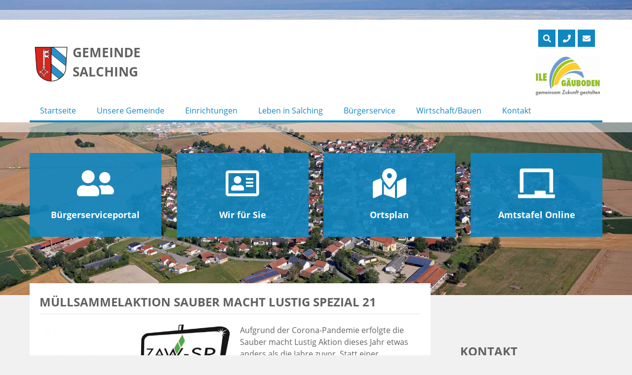

--- FILE ---
content_type: text/html; charset=UTF-8
request_url: https://www.salching.de/2021/muellsammelaktion-sauber-macht-lustig-spezial-21/
body_size: 17193
content:
<!doctype html>
<html lang="de">
<head>
	<meta charset="UTF-8">
	<meta name="viewport" content="width=device-width, initial-scale=1">
    <meta name="handheldfriendly" content="true" />
	<link rel="profile" href="https://gmpg.org/xfn/11">

    <!-- Stylesheet -->
    <link rel="stylesheet" href="https://www.salching.de/wp-content/themes/gemeinde/assets/css/stylesheet.css">

    <!--    Preload Fonts-->
    <link rel="preload" href="https://www.salching.de/wp-content/themes/gemeinde/assets/webfonts/opensans/open-sans-v15-latin-300.woff2" as="font" type="font/woff2" crossorigin>
    <link rel="preload" href="https://www.salching.de/wp-content/themes/gemeinde/assets/webfonts/opensans/open-sans-v15-latin-regular.woff2" as="font" type="font/woff2" crossorigin>
    <link rel="preload" href="https://www.salching.de/wp-content/themes/gemeinde/assets/webfonts/opensans/open-sans-v15-latin-700.woff2" as="font" type="font/woff2" crossorigin>
    <link rel="preload" href="https://www.salching.de/wp-content/themes/gemeinde/assets/webfonts/fontawesome/fa-light-300.woff2" as="font" type="font/woff2" crossorigin>
    <link rel="preload" href="https://www.salching.de/wp-content/themes/gemeinde/assets/webfonts/fontawesome/fa-solid-900.woff2" as="font" type="font/woff2" crossorigin>
    <link rel="preload" href="https://www.salching.de/wp-content/themes/gemeinde/assets/webfonts/fontawesome/fa-regular-400.woff2" as="font" type="font/woff2" crossorigin>
    <link rel="preload" href="https://www.salching.de/wp-content/themes/gemeinde/assets/webfonts/fontawesome/fa-brands-400.woff2" as="font" type="font/woff2" crossorigin>
    <link rel="preload" href="https://www.salching.de/wp-content/themes/gemeinde/assets/webfonts/fontawesome/fa-duotone-900.woff2" as="font" type="font/woff2" crossorigin>


    <!-- FontAwsome -->
    <link rel="stylesheet" href="https://www.salching.de/wp-content/themes/gemeinde/assets/css/fontawesome/all.css">

    <!-- Favicons -->
    <link rel="apple-touch-icon" sizes="57x57" href="https://www.salching.de/wp-content/themes/gemeinde/assets/img/favicons/apple-icon-57x57.png">
    <link rel="apple-touch-icon" sizes="60x60" href="https://www.salching.de/wp-content/themes/gemeinde/assets/img/favicons/apple-icon-60x60.png">
    <link rel="apple-touch-icon" sizes="72x72" href="https://www.salching.de/wp-content/themes/gemeinde/assets/img/favicons/apple-icon-72x72.png">
    <link rel="apple-touch-icon" sizes="76x76" href="https://www.salching.de/wp-content/themes/gemeinde/assets/img/favicons/apple-icon-76x76.png">
    <link rel="apple-touch-icon" sizes="114x114" href="https://www.salching.de/wp-content/themes/gemeinde/assets/img/favicons/apple-icon-114x114.png">
    <link rel="apple-touch-icon" sizes="120x120" href="https://www.salching.de/wp-content/themes/gemeinde/assets/img/favicons/apple-icon-120x120.png">
    <link rel="apple-touch-icon" sizes="144x144" href="https://www.salching.de/wp-content/themes/gemeinde/assets/img/favicons/apple-icon-144x144.png">
    <link rel="apple-touch-icon" sizes="152x152" href="https://www.salching.de/wp-content/themes/gemeinde/assets/img/favicons/apple-icon-152x152.png">
    <link rel="apple-touch-icon" sizes="180x180" href="https://www.salching.de/wp-content/themes/gemeinde/assets/img/favicons/apple-icon-180x180.png">
    <link rel="icon" type="image/png" sizes="192x192"  href="https://www.salching.de/wp-content/themes/gemeinde/assets/img/favicons/android-icon-192x192.png">
    <link rel="icon" type="image/png" sizes="32x32" href="https://www.salching.de/wp-content/themes/gemeinde/assets/img/favicons/favicon-32x32.png">
    <link rel="icon" type="image/png" sizes="96x96" href="https://www.salching.de/wp-content/themes/gemeinde/assets/img/favicons/favicon-96x96.png">
    <link rel="icon" type="image/png" sizes="16x16" href="https://www.salching.de/wp-content/themes/gemeinde/assets/img/favicons/favicon-16x16.png">
    <link rel="manifest" href="https://www.salching.de/wp-content/themes/gemeinde/assets/img/favicons/manifest.json">
    <meta name="msapplication-TileColor" content="#ffffff">
    <meta name="msapplication-TileImage" content="https://www.salching.de/wp-content/themes/gemeinde/assets/img/favicons/ms-icon-144x144.png">
    <meta name="theme-color" content="#ffffff">

    
	
<script>
const lang = ["Google Maps","Google Karte laden","Die  Karte wurde von Google Maps eingebettet.","Es gelten die","von Google.","Datenschutzerklärungen","https://www.salching.de/wp-content/plugins/aweos-google-maps-iframe-load-per-click/lang/../"];
</script>
<meta name='robots' content='index, follow, max-image-preview:large, max-snippet:-1, max-video-preview:-1' />

	<!-- This site is optimized with the Yoast SEO plugin v26.5 - https://yoast.com/wordpress/plugins/seo/ -->
	<title>Müllsammelaktion Sauber macht lustig Spezial 21 - Gemeinde Salching</title>
	<link rel="canonical" href="https://www.salching.de/aktuelles/muellsammelaktion-sauber-macht-lustig-spezial-21/" />
	<meta property="og:locale" content="de_DE" />
	<meta property="og:type" content="article" />
	<meta property="og:title" content="Müllsammelaktion Sauber macht lustig Spezial 21 - Gemeinde Salching" />
	<meta property="og:description" content="Aufgrund der Corona-Pandemie erfolgte die Sauber macht Lustig Aktion dieses Jahr etwas anders als die Jahre zuvor. Statt einer Gemeinschaftssammelaktion waren Bürgerinnen und Bürger alleine oder mit der Familie unterwegs und sammelten von 19.03.2021 bis 28.03.2021 tatkräftig den Müll ein. Die Gemeinde Salching bedankt sich bei allen fleißigen Helferinnen und Helfern für das Mitmachen bei [&hellip;]" />
	<meta property="og:url" content="https://www.salching.de/aktuelles/muellsammelaktion-sauber-macht-lustig-spezial-21/" />
	<meta property="og:site_name" content="Gemeinde Salching" />
	<meta property="article:published_time" content="2021-03-30T09:42:35+00:00" />
	<meta property="article:modified_time" content="2021-03-30T09:55:29+00:00" />
	<meta property="og:image" content="https://www.salching.de/wp-content/uploads/2021/02/sauber-macht-lustig.jpg" />
	<meta property="og:image:width" content="609" />
	<meta property="og:image:height" content="768" />
	<meta property="og:image:type" content="image/jpeg" />
	<meta name="author" content="binder" />
	<meta name="twitter:card" content="summary_large_image" />
	<meta name="twitter:label1" content="Verfasst von" />
	<meta name="twitter:data1" content="binder" />
	<meta name="twitter:label2" content="Geschätzte Lesezeit" />
	<meta name="twitter:data2" content="1 Minute" />
	<script type="application/ld+json" class="yoast-schema-graph">{"@context":"https://schema.org","@graph":[{"@type":"WebPage","@id":"https://www.salching.de/aktuelles/muellsammelaktion-sauber-macht-lustig-spezial-21/","url":"https://www.salching.de/aktuelles/muellsammelaktion-sauber-macht-lustig-spezial-21/","name":"Müllsammelaktion Sauber macht lustig Spezial 21 - Gemeinde Salching","isPartOf":{"@id":"https://www.salching.de/#website"},"primaryImageOfPage":{"@id":"https://www.salching.de/aktuelles/muellsammelaktion-sauber-macht-lustig-spezial-21/#primaryimage"},"image":{"@id":"https://www.salching.de/aktuelles/muellsammelaktion-sauber-macht-lustig-spezial-21/#primaryimage"},"thumbnailUrl":"https://www.salching.de/wp-content/uploads/2021/02/sauber-macht-lustig.jpg","datePublished":"2021-03-30T09:42:35+00:00","dateModified":"2021-03-30T09:55:29+00:00","author":{"@id":"https://www.salching.de/#/schema/person/82b7ef384dacf936e8b9a05eca84a73a"},"breadcrumb":{"@id":"https://www.salching.de/aktuelles/muellsammelaktion-sauber-macht-lustig-spezial-21/#breadcrumb"},"inLanguage":"de","potentialAction":[{"@type":"ReadAction","target":["https://www.salching.de/aktuelles/muellsammelaktion-sauber-macht-lustig-spezial-21/"]}]},{"@type":"ImageObject","inLanguage":"de","@id":"https://www.salching.de/aktuelles/muellsammelaktion-sauber-macht-lustig-spezial-21/#primaryimage","url":"https://www.salching.de/wp-content/uploads/2021/02/sauber-macht-lustig.jpg","contentUrl":"https://www.salching.de/wp-content/uploads/2021/02/sauber-macht-lustig.jpg","width":609,"height":768},{"@type":"BreadcrumbList","@id":"https://www.salching.de/aktuelles/muellsammelaktion-sauber-macht-lustig-spezial-21/#breadcrumb","itemListElement":[{"@type":"ListItem","position":1,"name":"Startseite","item":"https://www.salching.de/"},{"@type":"ListItem","position":2,"name":"Müllsammelaktion Sauber macht lustig Spezial 21"}]},{"@type":"WebSite","@id":"https://www.salching.de/#website","url":"https://www.salching.de/","name":"Gemeinde Salching","description":"","potentialAction":[{"@type":"SearchAction","target":{"@type":"EntryPoint","urlTemplate":"https://www.salching.de/?s={search_term_string}"},"query-input":{"@type":"PropertyValueSpecification","valueRequired":true,"valueName":"search_term_string"}}],"inLanguage":"de"},{"@type":"Person","@id":"https://www.salching.de/#/schema/person/82b7ef384dacf936e8b9a05eca84a73a","name":"binder"}]}</script>
	<!-- / Yoast SEO plugin. -->


<link rel="alternate" type="application/rss+xml" title="Gemeinde Salching &raquo; Feed" href="https://www.salching.de/feed/" />
<link rel="alternate" type="application/rss+xml" title="Gemeinde Salching &raquo; Kommentar-Feed" href="https://www.salching.de/comments/feed/" />
<link rel="alternate" title="oEmbed (JSON)" type="application/json+oembed" href="https://www.salching.de/wp-json/oembed/1.0/embed?url=https%3A%2F%2Fwww.salching.de%2F2021%2Fmuellsammelaktion-sauber-macht-lustig-spezial-21%2F" />
<link rel="alternate" title="oEmbed (XML)" type="text/xml+oembed" href="https://www.salching.de/wp-json/oembed/1.0/embed?url=https%3A%2F%2Fwww.salching.de%2F2021%2Fmuellsammelaktion-sauber-macht-lustig-spezial-21%2F&#038;format=xml" />
<style id='wp-img-auto-sizes-contain-inline-css' type='text/css'>
img:is([sizes=auto i],[sizes^="auto," i]){contain-intrinsic-size:3000px 1500px}
/*# sourceURL=wp-img-auto-sizes-contain-inline-css */
</style>
<style id='wp-emoji-styles-inline-css' type='text/css'>

	img.wp-smiley, img.emoji {
		display: inline !important;
		border: none !important;
		box-shadow: none !important;
		height: 1em !important;
		width: 1em !important;
		margin: 0 0.07em !important;
		vertical-align: -0.1em !important;
		background: none !important;
		padding: 0 !important;
	}
/*# sourceURL=wp-emoji-styles-inline-css */
</style>
<style id='wp-block-library-inline-css' type='text/css'>
:root{--wp-block-synced-color:#7a00df;--wp-block-synced-color--rgb:122,0,223;--wp-bound-block-color:var(--wp-block-synced-color);--wp-editor-canvas-background:#ddd;--wp-admin-theme-color:#007cba;--wp-admin-theme-color--rgb:0,124,186;--wp-admin-theme-color-darker-10:#006ba1;--wp-admin-theme-color-darker-10--rgb:0,107,160.5;--wp-admin-theme-color-darker-20:#005a87;--wp-admin-theme-color-darker-20--rgb:0,90,135;--wp-admin-border-width-focus:2px}@media (min-resolution:192dpi){:root{--wp-admin-border-width-focus:1.5px}}.wp-element-button{cursor:pointer}:root .has-very-light-gray-background-color{background-color:#eee}:root .has-very-dark-gray-background-color{background-color:#313131}:root .has-very-light-gray-color{color:#eee}:root .has-very-dark-gray-color{color:#313131}:root .has-vivid-green-cyan-to-vivid-cyan-blue-gradient-background{background:linear-gradient(135deg,#00d084,#0693e3)}:root .has-purple-crush-gradient-background{background:linear-gradient(135deg,#34e2e4,#4721fb 50%,#ab1dfe)}:root .has-hazy-dawn-gradient-background{background:linear-gradient(135deg,#faaca8,#dad0ec)}:root .has-subdued-olive-gradient-background{background:linear-gradient(135deg,#fafae1,#67a671)}:root .has-atomic-cream-gradient-background{background:linear-gradient(135deg,#fdd79a,#004a59)}:root .has-nightshade-gradient-background{background:linear-gradient(135deg,#330968,#31cdcf)}:root .has-midnight-gradient-background{background:linear-gradient(135deg,#020381,#2874fc)}:root{--wp--preset--font-size--normal:16px;--wp--preset--font-size--huge:42px}.has-regular-font-size{font-size:1em}.has-larger-font-size{font-size:2.625em}.has-normal-font-size{font-size:var(--wp--preset--font-size--normal)}.has-huge-font-size{font-size:var(--wp--preset--font-size--huge)}.has-text-align-center{text-align:center}.has-text-align-left{text-align:left}.has-text-align-right{text-align:right}.has-fit-text{white-space:nowrap!important}#end-resizable-editor-section{display:none}.aligncenter{clear:both}.items-justified-left{justify-content:flex-start}.items-justified-center{justify-content:center}.items-justified-right{justify-content:flex-end}.items-justified-space-between{justify-content:space-between}.screen-reader-text{border:0;clip-path:inset(50%);height:1px;margin:-1px;overflow:hidden;padding:0;position:absolute;width:1px;word-wrap:normal!important}.screen-reader-text:focus{background-color:#ddd;clip-path:none;color:#444;display:block;font-size:1em;height:auto;left:5px;line-height:normal;padding:15px 23px 14px;text-decoration:none;top:5px;width:auto;z-index:100000}html :where(.has-border-color){border-style:solid}html :where([style*=border-top-color]){border-top-style:solid}html :where([style*=border-right-color]){border-right-style:solid}html :where([style*=border-bottom-color]){border-bottom-style:solid}html :where([style*=border-left-color]){border-left-style:solid}html :where([style*=border-width]){border-style:solid}html :where([style*=border-top-width]){border-top-style:solid}html :where([style*=border-right-width]){border-right-style:solid}html :where([style*=border-bottom-width]){border-bottom-style:solid}html :where([style*=border-left-width]){border-left-style:solid}html :where(img[class*=wp-image-]){height:auto;max-width:100%}:where(figure){margin:0 0 1em}html :where(.is-position-sticky){--wp-admin--admin-bar--position-offset:var(--wp-admin--admin-bar--height,0px)}@media screen and (max-width:600px){html :where(.is-position-sticky){--wp-admin--admin-bar--position-offset:0px}}

/*# sourceURL=wp-block-library-inline-css */
</style><style id='global-styles-inline-css' type='text/css'>
:root{--wp--preset--aspect-ratio--square: 1;--wp--preset--aspect-ratio--4-3: 4/3;--wp--preset--aspect-ratio--3-4: 3/4;--wp--preset--aspect-ratio--3-2: 3/2;--wp--preset--aspect-ratio--2-3: 2/3;--wp--preset--aspect-ratio--16-9: 16/9;--wp--preset--aspect-ratio--9-16: 9/16;--wp--preset--color--black: #000000;--wp--preset--color--cyan-bluish-gray: #abb8c3;--wp--preset--color--white: #ffffff;--wp--preset--color--pale-pink: #f78da7;--wp--preset--color--vivid-red: #cf2e2e;--wp--preset--color--luminous-vivid-orange: #ff6900;--wp--preset--color--luminous-vivid-amber: #fcb900;--wp--preset--color--light-green-cyan: #7bdcb5;--wp--preset--color--vivid-green-cyan: #00d084;--wp--preset--color--pale-cyan-blue: #8ed1fc;--wp--preset--color--vivid-cyan-blue: #0693e3;--wp--preset--color--vivid-purple: #9b51e0;--wp--preset--gradient--vivid-cyan-blue-to-vivid-purple: linear-gradient(135deg,rgb(6,147,227) 0%,rgb(155,81,224) 100%);--wp--preset--gradient--light-green-cyan-to-vivid-green-cyan: linear-gradient(135deg,rgb(122,220,180) 0%,rgb(0,208,130) 100%);--wp--preset--gradient--luminous-vivid-amber-to-luminous-vivid-orange: linear-gradient(135deg,rgb(252,185,0) 0%,rgb(255,105,0) 100%);--wp--preset--gradient--luminous-vivid-orange-to-vivid-red: linear-gradient(135deg,rgb(255,105,0) 0%,rgb(207,46,46) 100%);--wp--preset--gradient--very-light-gray-to-cyan-bluish-gray: linear-gradient(135deg,rgb(238,238,238) 0%,rgb(169,184,195) 100%);--wp--preset--gradient--cool-to-warm-spectrum: linear-gradient(135deg,rgb(74,234,220) 0%,rgb(151,120,209) 20%,rgb(207,42,186) 40%,rgb(238,44,130) 60%,rgb(251,105,98) 80%,rgb(254,248,76) 100%);--wp--preset--gradient--blush-light-purple: linear-gradient(135deg,rgb(255,206,236) 0%,rgb(152,150,240) 100%);--wp--preset--gradient--blush-bordeaux: linear-gradient(135deg,rgb(254,205,165) 0%,rgb(254,45,45) 50%,rgb(107,0,62) 100%);--wp--preset--gradient--luminous-dusk: linear-gradient(135deg,rgb(255,203,112) 0%,rgb(199,81,192) 50%,rgb(65,88,208) 100%);--wp--preset--gradient--pale-ocean: linear-gradient(135deg,rgb(255,245,203) 0%,rgb(182,227,212) 50%,rgb(51,167,181) 100%);--wp--preset--gradient--electric-grass: linear-gradient(135deg,rgb(202,248,128) 0%,rgb(113,206,126) 100%);--wp--preset--gradient--midnight: linear-gradient(135deg,rgb(2,3,129) 0%,rgb(40,116,252) 100%);--wp--preset--font-size--small: 13px;--wp--preset--font-size--medium: 20px;--wp--preset--font-size--large: 36px;--wp--preset--font-size--x-large: 42px;--wp--preset--spacing--20: 0.44rem;--wp--preset--spacing--30: 0.67rem;--wp--preset--spacing--40: 1rem;--wp--preset--spacing--50: 1.5rem;--wp--preset--spacing--60: 2.25rem;--wp--preset--spacing--70: 3.38rem;--wp--preset--spacing--80: 5.06rem;--wp--preset--shadow--natural: 6px 6px 9px rgba(0, 0, 0, 0.2);--wp--preset--shadow--deep: 12px 12px 50px rgba(0, 0, 0, 0.4);--wp--preset--shadow--sharp: 6px 6px 0px rgba(0, 0, 0, 0.2);--wp--preset--shadow--outlined: 6px 6px 0px -3px rgb(255, 255, 255), 6px 6px rgb(0, 0, 0);--wp--preset--shadow--crisp: 6px 6px 0px rgb(0, 0, 0);}:where(.is-layout-flex){gap: 0.5em;}:where(.is-layout-grid){gap: 0.5em;}body .is-layout-flex{display: flex;}.is-layout-flex{flex-wrap: wrap;align-items: center;}.is-layout-flex > :is(*, div){margin: 0;}body .is-layout-grid{display: grid;}.is-layout-grid > :is(*, div){margin: 0;}:where(.wp-block-columns.is-layout-flex){gap: 2em;}:where(.wp-block-columns.is-layout-grid){gap: 2em;}:where(.wp-block-post-template.is-layout-flex){gap: 1.25em;}:where(.wp-block-post-template.is-layout-grid){gap: 1.25em;}.has-black-color{color: var(--wp--preset--color--black) !important;}.has-cyan-bluish-gray-color{color: var(--wp--preset--color--cyan-bluish-gray) !important;}.has-white-color{color: var(--wp--preset--color--white) !important;}.has-pale-pink-color{color: var(--wp--preset--color--pale-pink) !important;}.has-vivid-red-color{color: var(--wp--preset--color--vivid-red) !important;}.has-luminous-vivid-orange-color{color: var(--wp--preset--color--luminous-vivid-orange) !important;}.has-luminous-vivid-amber-color{color: var(--wp--preset--color--luminous-vivid-amber) !important;}.has-light-green-cyan-color{color: var(--wp--preset--color--light-green-cyan) !important;}.has-vivid-green-cyan-color{color: var(--wp--preset--color--vivid-green-cyan) !important;}.has-pale-cyan-blue-color{color: var(--wp--preset--color--pale-cyan-blue) !important;}.has-vivid-cyan-blue-color{color: var(--wp--preset--color--vivid-cyan-blue) !important;}.has-vivid-purple-color{color: var(--wp--preset--color--vivid-purple) !important;}.has-black-background-color{background-color: var(--wp--preset--color--black) !important;}.has-cyan-bluish-gray-background-color{background-color: var(--wp--preset--color--cyan-bluish-gray) !important;}.has-white-background-color{background-color: var(--wp--preset--color--white) !important;}.has-pale-pink-background-color{background-color: var(--wp--preset--color--pale-pink) !important;}.has-vivid-red-background-color{background-color: var(--wp--preset--color--vivid-red) !important;}.has-luminous-vivid-orange-background-color{background-color: var(--wp--preset--color--luminous-vivid-orange) !important;}.has-luminous-vivid-amber-background-color{background-color: var(--wp--preset--color--luminous-vivid-amber) !important;}.has-light-green-cyan-background-color{background-color: var(--wp--preset--color--light-green-cyan) !important;}.has-vivid-green-cyan-background-color{background-color: var(--wp--preset--color--vivid-green-cyan) !important;}.has-pale-cyan-blue-background-color{background-color: var(--wp--preset--color--pale-cyan-blue) !important;}.has-vivid-cyan-blue-background-color{background-color: var(--wp--preset--color--vivid-cyan-blue) !important;}.has-vivid-purple-background-color{background-color: var(--wp--preset--color--vivid-purple) !important;}.has-black-border-color{border-color: var(--wp--preset--color--black) !important;}.has-cyan-bluish-gray-border-color{border-color: var(--wp--preset--color--cyan-bluish-gray) !important;}.has-white-border-color{border-color: var(--wp--preset--color--white) !important;}.has-pale-pink-border-color{border-color: var(--wp--preset--color--pale-pink) !important;}.has-vivid-red-border-color{border-color: var(--wp--preset--color--vivid-red) !important;}.has-luminous-vivid-orange-border-color{border-color: var(--wp--preset--color--luminous-vivid-orange) !important;}.has-luminous-vivid-amber-border-color{border-color: var(--wp--preset--color--luminous-vivid-amber) !important;}.has-light-green-cyan-border-color{border-color: var(--wp--preset--color--light-green-cyan) !important;}.has-vivid-green-cyan-border-color{border-color: var(--wp--preset--color--vivid-green-cyan) !important;}.has-pale-cyan-blue-border-color{border-color: var(--wp--preset--color--pale-cyan-blue) !important;}.has-vivid-cyan-blue-border-color{border-color: var(--wp--preset--color--vivid-cyan-blue) !important;}.has-vivid-purple-border-color{border-color: var(--wp--preset--color--vivid-purple) !important;}.has-vivid-cyan-blue-to-vivid-purple-gradient-background{background: var(--wp--preset--gradient--vivid-cyan-blue-to-vivid-purple) !important;}.has-light-green-cyan-to-vivid-green-cyan-gradient-background{background: var(--wp--preset--gradient--light-green-cyan-to-vivid-green-cyan) !important;}.has-luminous-vivid-amber-to-luminous-vivid-orange-gradient-background{background: var(--wp--preset--gradient--luminous-vivid-amber-to-luminous-vivid-orange) !important;}.has-luminous-vivid-orange-to-vivid-red-gradient-background{background: var(--wp--preset--gradient--luminous-vivid-orange-to-vivid-red) !important;}.has-very-light-gray-to-cyan-bluish-gray-gradient-background{background: var(--wp--preset--gradient--very-light-gray-to-cyan-bluish-gray) !important;}.has-cool-to-warm-spectrum-gradient-background{background: var(--wp--preset--gradient--cool-to-warm-spectrum) !important;}.has-blush-light-purple-gradient-background{background: var(--wp--preset--gradient--blush-light-purple) !important;}.has-blush-bordeaux-gradient-background{background: var(--wp--preset--gradient--blush-bordeaux) !important;}.has-luminous-dusk-gradient-background{background: var(--wp--preset--gradient--luminous-dusk) !important;}.has-pale-ocean-gradient-background{background: var(--wp--preset--gradient--pale-ocean) !important;}.has-electric-grass-gradient-background{background: var(--wp--preset--gradient--electric-grass) !important;}.has-midnight-gradient-background{background: var(--wp--preset--gradient--midnight) !important;}.has-small-font-size{font-size: var(--wp--preset--font-size--small) !important;}.has-medium-font-size{font-size: var(--wp--preset--font-size--medium) !important;}.has-large-font-size{font-size: var(--wp--preset--font-size--large) !important;}.has-x-large-font-size{font-size: var(--wp--preset--font-size--x-large) !important;}
/*# sourceURL=global-styles-inline-css */
</style>

<style id='classic-theme-styles-inline-css' type='text/css'>
/*! This file is auto-generated */
.wp-block-button__link{color:#fff;background-color:#32373c;border-radius:9999px;box-shadow:none;text-decoration:none;padding:calc(.667em + 2px) calc(1.333em + 2px);font-size:1.125em}.wp-block-file__button{background:#32373c;color:#fff;text-decoration:none}
/*# sourceURL=/wp-includes/css/classic-themes.min.css */
</style>
<style id='awmp-map-inline-css' type='text/css'>
/*
* Prefixed by https://autoprefixer.github.io
* PostCSS: v7.0.29,
* Autoprefixer: v9.7.6
* Browsers: last 4 version
*/

.awmp-map {
    text-align: center;
    font-family: "Georgia", "serif";
    font-weight: 100;
    background-size: cover;
    background-repeat: no-repeat;
    background-position: center center;
    max-width: 100%;
}

.awmp-map span, .awmp-map a, .awmp-map a:hover {
    cursor: pointer;
    text-decoration: underline;
    z-index: 100000;
}

.awmp-map span, .awmp-map a, .awmp-map h3, .awmp-map p {
    color: grey !important;
}

.awmp_map_wrapper { 
    vertical-align: middle;
    background-size: cover !important;
    height: 100%;
    display: -webkit-box;
    display: -ms-flexbox;
    display: flex;
    -webkit-box-align: center;
        -ms-flex-align: center;
            align-items: center;
    -webkit-box-pack: center;
        -ms-flex-pack: center;
            justify-content: center;
    -webkit-box-orient: vertical;
    -webkit-box-direction: normal;
        -ms-flex-direction: column;
            flex-direction: column;
}

.awmp-icon {
    margin: 0 auto;
    width: 300px;
    height: 190px;
}
/*# sourceURL=awmp-map-inline-css */
</style>
<link rel='stylesheet' id='awpm_style-css' href='https://www.salching.de/wp-content/plugins/aweos-google-maps-iframe-load-per-click/style.css?ver=5.2' type='text/css' media='all' />
<link rel='stylesheet' id='ditty-news-ticker-font-css' href='https://www.salching.de/wp-content/plugins/ditty-news-ticker/legacy/inc/static/libs/fontastic/styles.css?ver=3.1.59' type='text/css' media='all' />
<link rel='stylesheet' id='ditty-news-ticker-css' href='https://www.salching.de/wp-content/plugins/ditty-news-ticker/legacy/inc/static/css/style.css?ver=3.1.59' type='text/css' media='all' />
<link rel='stylesheet' id='ditty-displays-css' href='https://www.salching.de/wp-content/plugins/ditty-news-ticker/build/dittyDisplays.css?ver=3.1.59' type='text/css' media='all' />
<link rel='stylesheet' id='events-manager-css' href='https://www.salching.de/wp-content/plugins/events-manager/includes/css/events-manager.min.css?ver=7.2.3' type='text/css' media='all' />
<style id='events-manager-inline-css' type='text/css'>
body .em { --font-family : inherit; --font-weight : inherit; --font-size : 1em; --line-height : inherit; }
/*# sourceURL=events-manager-inline-css */
</style>
<link rel='stylesheet' id='dantheme-style-css' href='https://www.salching.de/wp-content/themes/gemeinde/style.css?ver=6.9' type='text/css' media='all' />
<link rel='stylesheet' id='fancybox-css' href='https://www.salching.de/wp-content/plugins/easy-fancybox/fancybox/1.5.4/jquery.fancybox.min.css?ver=6.9' type='text/css' media='screen' />
<style id='fancybox-inline-css' type='text/css'>
#fancybox-outer{background:#ffffff}#fancybox-content{background:#ffffff;border-color:#ffffff;color:#000000;}#fancybox-title,#fancybox-title-float-main{color:#fff}
/*# sourceURL=fancybox-inline-css */
</style>
<link rel='stylesheet' id='cf7cf-style-css' href='https://www.salching.de/wp-content/plugins/cf7-conditional-fields/style.css?ver=2.6.7' type='text/css' media='all' />
<link rel='stylesheet' id='wp-block-paragraph-css' href='https://www.salching.de/wp-includes/blocks/paragraph/style.min.css?ver=6.9' type='text/css' media='all' />
<script type="text/javascript" src="https://www.salching.de/wp-content/themes/gemeinde/assets/lib/jquery-3.4.1.min.js?ver=6.9" id="jquery-js"></script>
<script type="text/javascript" id="awmp-map-js-after">
/* <![CDATA[ */
const policies = "<a target='_blank' href='https://policies.google.com/privacy?hl=de' rel='noreferrer noopener'> " + lang[5] + " </a>";
const anzeigen = "<span title='Karte anzeigen' class='awmp-show-map'>" + lang[1] + "</span>";
const style = 'background:linear-gradient(rgba(255,255,255,0.5), rgba(255,255,255,0.5)),url(' + lang[6] + 'map.svg);' +
'border: 1px solid grey;'
const icon = ""; 

jQuery(function() {
	jQuery('.awmp-map').html(
		"<div class='awmp_map_wrapper' style='" + style + "'>\
			<h3>" + lang[0] + "</h3>\
			<p>"
				+ anzeigen + " " + "<br>" + lang[2] + "<br>" + lang[3] + policies + lang[4] + 
			"</p>\
		</div>"
	);

	jQuery('span.awmp-show-map').click(function() {
		// `this` is the <a> 
		var map = jQuery(this).parent().parent().parent(); 
		map.replaceWith(function () {
			// string is split to escape the php iframe detector
		    return jQuery(['<', 'iframe', '>'].join(''), {
		        src: map.attr('data-src'),
		        frameborder: map.attr('data-frameborder'),
		        allowfullscreen: map.attr('data-allowfullscreen'),
		        style: map.attr('style'),
		        id: map.attr('id'),
		        class: map.attr('class'),
		        name: map.attr('name'),
		        title: map.attr('tite')
		    });
		});
	})
});

//# sourceURL=awmp-map-js-after
/* ]]> */
</script>
<script type="text/javascript" src="https://www.salching.de/wp-content/plugins/dan-a-z-index/a-to-z-index.js?ver=6.9" id="a-to-z-index-js-js"></script>
<script type="text/javascript" src="https://www.salching.de/wp-includes/js/jquery/ui/core.min.js?ver=1.13.3" id="jquery-ui-core-js"></script>
<script type="text/javascript" src="https://www.salching.de/wp-includes/js/jquery/ui/mouse.min.js?ver=1.13.3" id="jquery-ui-mouse-js"></script>
<script type="text/javascript" src="https://www.salching.de/wp-includes/js/jquery/ui/sortable.min.js?ver=1.13.3" id="jquery-ui-sortable-js"></script>
<script type="text/javascript" src="https://www.salching.de/wp-includes/js/jquery/ui/datepicker.min.js?ver=1.13.3" id="jquery-ui-datepicker-js"></script>
<script type="text/javascript" id="jquery-ui-datepicker-js-after">
/* <![CDATA[ */
jQuery(function(jQuery){jQuery.datepicker.setDefaults({"closeText":"Schlie\u00dfen","currentText":"Heute","monthNames":["Januar","Februar","M\u00e4rz","April","Mai","Juni","Juli","August","September","Oktober","November","Dezember"],"monthNamesShort":["Jan.","Feb.","M\u00e4rz","Apr.","Mai","Juni","Juli","Aug.","Sep.","Okt.","Nov.","Dez."],"nextText":"Weiter","prevText":"Zur\u00fcck","dayNames":["Sonntag","Montag","Dienstag","Mittwoch","Donnerstag","Freitag","Samstag"],"dayNamesShort":["So.","Mo.","Di.","Mi.","Do.","Fr.","Sa."],"dayNamesMin":["S","M","D","M","D","F","S"],"dateFormat":"d. MM yy","firstDay":1,"isRTL":false});});
//# sourceURL=jquery-ui-datepicker-js-after
/* ]]> */
</script>
<script type="text/javascript" src="https://www.salching.de/wp-includes/js/jquery/ui/resizable.min.js?ver=1.13.3" id="jquery-ui-resizable-js"></script>
<script type="text/javascript" src="https://www.salching.de/wp-includes/js/jquery/ui/draggable.min.js?ver=1.13.3" id="jquery-ui-draggable-js"></script>
<script type="text/javascript" src="https://www.salching.de/wp-includes/js/jquery/ui/controlgroup.min.js?ver=1.13.3" id="jquery-ui-controlgroup-js"></script>
<script type="text/javascript" src="https://www.salching.de/wp-includes/js/jquery/ui/checkboxradio.min.js?ver=1.13.3" id="jquery-ui-checkboxradio-js"></script>
<script type="text/javascript" src="https://www.salching.de/wp-includes/js/jquery/ui/button.min.js?ver=1.13.3" id="jquery-ui-button-js"></script>
<script type="text/javascript" src="https://www.salching.de/wp-includes/js/jquery/ui/dialog.min.js?ver=1.13.3" id="jquery-ui-dialog-js"></script>
<script type="text/javascript" id="events-manager-js-extra">
/* <![CDATA[ */
var EM = {"ajaxurl":"https://www.salching.de/wp-admin/admin-ajax.php","locationajaxurl":"https://www.salching.de/wp-admin/admin-ajax.php?action=locations_search","firstDay":"1","locale":"de","dateFormat":"yy-mm-dd","ui_css":"https://www.salching.de/wp-content/plugins/events-manager/includes/css/jquery-ui/build.min.css","show24hours":"1","is_ssl":"1","autocomplete_limit":"10","calendar":{"breakpoints":{"small":560,"medium":908,"large":false},"month_format":"M Y"},"phone":"","datepicker":{"format":"d.m.Y","locale":"de"},"search":{"breakpoints":{"small":650,"medium":850,"full":false}},"url":"https://www.salching.de/wp-content/plugins/events-manager","assets":{"input.em-uploader":{"js":{"em-uploader":{"url":"https://www.salching.de/wp-content/plugins/events-manager/includes/js/em-uploader.js?v=7.2.3","event":"em_uploader_ready"}}},".em-event-editor":{"js":{"event-editor":{"url":"https://www.salching.de/wp-content/plugins/events-manager/includes/js/events-manager-event-editor.js?v=7.2.3","event":"em_event_editor_ready"}},"css":{"event-editor":"https://www.salching.de/wp-content/plugins/events-manager/includes/css/events-manager-event-editor.min.css?v=7.2.3"}},".em-recurrence-sets, .em-timezone":{"js":{"luxon":{"url":"luxon/luxon.js?v=7.2.3","event":"em_luxon_ready"}}},".em-booking-form, #em-booking-form, .em-booking-recurring, .em-event-booking-form":{"js":{"em-bookings":{"url":"https://www.salching.de/wp-content/plugins/events-manager/includes/js/bookingsform.js?v=7.2.3","event":"em_booking_form_js_loaded"}}},"#em-opt-archetypes":{"js":{"archetypes":"https://www.salching.de/wp-content/plugins/events-manager/includes/js/admin-archetype-editor.js?v=7.2.3","archetypes_ms":"https://www.salching.de/wp-content/plugins/events-manager/includes/js/admin-archetypes.js?v=7.2.3","qs":"qs/qs.js?v=7.2.3"}}},"cached":"1","txt_search":"Suche nach Veranstaltung","txt_searching":"Suche...","txt_loading":"Wird geladen\u00a0\u2026"};
//# sourceURL=events-manager-js-extra
/* ]]> */
</script>
<script type="text/javascript" src="https://www.salching.de/wp-content/plugins/events-manager/includes/js/events-manager.js?ver=7.2.3" id="events-manager-js"></script>
<script type="text/javascript" src="https://www.salching.de/wp-content/plugins/events-manager/includes/external/flatpickr/l10n/de.js?ver=7.2.3" id="em-flatpickr-localization-js"></script>
<link rel="https://api.w.org/" href="https://www.salching.de/wp-json/" /><link rel="alternate" title="JSON" type="application/json" href="https://www.salching.de/wp-json/wp/v2/posts/3750" /><link rel='shortlink' href='https://www.salching.de/?p=3750' />

    <!-- Mobile Detect -->
    
    <!-- LESS Compiler -->
<!--	-->

    <!-- JS für Suche -->
    <script>
        jQuery(document).ready(function($) {
            $("#hide").click(function(){
                $("#searchbox").hide();
            });
            $("#show").click(function(){
                $("#searchbox").show();
            });
        });
    </script>
	
	<script>
  document.addEventListener("DOMContentLoaded", function () {
    document.querySelectorAll('.em-ajax').forEach(function(el) {
      el.classList.remove('em-ajax');
    });
  });
</script>


<meta name="generator" content="WP Rocket 3.20.2" data-wpr-features="wpr_desktop" /></head>

<body class="wp-singular post-template-default single single-post postid-3750 single-format-standard wp-theme-gemeinde ">
<div data-rocket-location-hash="54257ff4dc2eb7aae68fa23eb5f11e06" id="page" class="site">
    <a class="skip-link screen-reader-text" href="#content">Skip to content</a>

    
    <!-- Multithumnail -->
    <div data-rocket-location-hash="789f52b6bae57c7cd325ffbf0d56c900" class="space"></div>
            <div data-rocket-location-hash="7de8cd700a4ee6e733af1a93cc0b1d5e" class="slider">
            <div data-rocket-location-hash="b390cef92a857b076e3aa09a6a45c265" class="header-img-cat" style="background-image: url(https://www.salching.de/wp-content/uploads/2020/11/Salching-Oberpiebing-25.jpg)"> <!-- Ausgabe -->
            </div>
        </div>

        

    <header data-rocket-location-hash="9b15c6757b84619e23003335bf75e9f3" id="masthead" class="site-header">
        <div data-rocket-location-hash="c6b596319bceba9ce004dfe83d3f3826" class="header-background">
            <div data-rocket-location-hash="378a3e4dbe608afcb36b41b953e53403" class="inner">
                <div class="site-branding">
                    <span class="site-title">
                    <a class="logo" href="https://www.salching.de/" title="Gemeinde Salching" rel="home">
                        <span class="bloginfo">Gemeinde Salching</span>
                        <img src="https://www.salching.de/wp-content/themes/gemeinde/assets/img/salching-gemeinde-wappen.png" alt="Gemeinde Salching Logo">
                        <span class="name-logo">Gemeinde <br>Salching</span>
                    </a>
                    </span>
                </div>

                <div class="flex-icons-logo">
                    <div class="icons-header">
                        <!-- Search -->
                        <div id="show" class="sidebar-icons--search">
                            <div class="sidebar-icons--icon">
                                <i class="far fa-search"></i>
                                <div class="tooltip-text">Suche</div>
                            </div>
                        </div>
                        <div id="searchbox" class="searchbox" style="display: none">

                            <div class="inner-search">
                                <div class="container-searchbox">
                                    <div class="searchbox--topbar">
                                        <div class="inner">
                                            <h2 class="entry-title headline-white">Suche</h2>
                                        </div>
                                        <i id="hide" class="fas fa-times-circle"></i>
                                    </div>
                                    <div class="inner icon-form">
                                        <form action="/" method="get">
                                            <input class="searchbox--input" placeholder="Suchbegriff eingeben" type="text" name="s" id="search" value="" />
                                            <input type="submit" class="search-submit" value=""   />
                                        </form>
                                    </div>
                                </div>
                            </div>
                        </div>
                        <!-- Search Ende -->

                        <div class="phone">
                            <a href="tel:+499426381" target="_blank"><i class="fas fa-phone"></i></a>
                            <div class="tooltip-text">Anrufen</div>
                        </div>

                        <div class="mail">
                            <a href="mailto:&#x62;&#x75;&#x65;&#x72;&#103;&#101;rha&#x75;&#x73;&#x40;&#x73;&#97;&#108;chi&#x6e;&#x67;&#x2e;&#x64;&#101;" target="_blank"><i class="fas fa-envelope"></i></a>
                            <div class="tooltip-text">Mail</div>
                        </div>
                    </div>

                    <div class="ile-logo">
                       <a href="https://www.ile-gaeuboden.de" target="_blank">
                        <img alt="ILE Gäuboden Logo" src="https://www.salching.de/wp-content/themes/gemeinde/assets/img/logo-ile-gaeuboden.jpg"/>
                       </a>
                    </div>
                </div>

            </div>


            <div class="navbar">
                <div class="inner">
                    <nav id="site-navigation" class="main-navigation">
                        <button class="menu-toggle" aria-controls="primary-menu" aria-expanded="false"><i class="far fa-bars"></i>                        </button>
                        <div class="menu-hauptmenue-container"><ul id="primary-menu" class="menu"> <li class="closebtn"><a onclick="closebtn()"><i class="far fa-times"></i></a></li><li id="menu-item-386" class="menu-item menu-item-type-post_type menu-item-object-page menu-item-home menu-item-has-children menu-item-386"><a href="https://www.salching.de/">Startseite</a>
<ul class="sub-menu">
	<li id="menu-item-387" class="menu-item menu-item-type-taxonomy menu-item-object-category current-post-ancestor current-menu-parent current-post-parent menu-item-has-children menu-item-387"><a href="https://www.salching.de/aktuelles/">Aktuelles</a>
	<ul class="sub-menu">
		<li id="menu-item-49853" class="menu-item menu-item-type-taxonomy menu-item-object-category menu-item-49853"><a href="https://www.salching.de/aktuelles/2026/">2026</a></li>
		<li id="menu-item-36165" class="menu-item menu-item-type-taxonomy menu-item-object-category menu-item-36165"><a href="https://www.salching.de/2025/">Archiv 2025</a></li>
		<li id="menu-item-25990" class="menu-item menu-item-type-taxonomy menu-item-object-category menu-item-25990"><a href="https://www.salching.de/2024/">Archiv 2024</a></li>
		<li id="menu-item-15953" class="menu-item menu-item-type-taxonomy menu-item-object-category menu-item-15953"><a href="https://www.salching.de/archiv-2023/">Archiv 2023</a></li>
		<li id="menu-item-11183" class="menu-item menu-item-type-taxonomy menu-item-object-category menu-item-11183"><a href="https://www.salching.de/2022/">Archiv 2022</a></li>
		<li id="menu-item-3579" class="menu-item menu-item-type-taxonomy menu-item-object-category current-post-ancestor current-menu-parent current-post-parent menu-item-3579"><a href="https://www.salching.de/2021/">Archiv 2021</a></li>
		<li id="menu-item-392" class="menu-item menu-item-type-taxonomy menu-item-object-category menu-item-392"><a href="https://www.salching.de/2020/">Archiv 2020</a></li>
		<li id="menu-item-394" class="menu-item menu-item-type-taxonomy menu-item-object-category menu-item-394"><a href="https://www.salching.de/archiv-2019/">Archiv 2019</a></li>
		<li id="menu-item-393" class="menu-item menu-item-type-taxonomy menu-item-object-category menu-item-393"><a href="https://www.salching.de/archiv-2018/">Archiv 2018</a></li>
	</ul>
</li>
	<li id="menu-item-303" class="menu-item menu-item-type-post_type menu-item-object-page menu-item-303"><a href="https://www.salching.de/veranstaltungen/">Veranstaltungen</a></li>
	<li id="menu-item-40895" class="menu-item menu-item-type-post_type menu-item-object-page menu-item-40895"><a href="https://www.salching.de/rathaus1/">Rathaus</a></li>
	<li id="menu-item-395" class="menu-item menu-item-type-post_type menu-item-object-page menu-item-395"><a href="https://www.salching.de/amtstafel/">Amtstafel Online</a></li>
</ul>
</li>
<li id="menu-item-40" class="menu-item menu-item-type-post_type menu-item-object-page current-post-parent menu-item-has-children menu-item-40"><a href="https://www.salching.de/unsere-gemeinde/">Unsere Gemeinde</a>
<ul class="sub-menu">
	<li id="menu-item-134" class="menu-item menu-item-type-post_type menu-item-object-page menu-item-134"><a href="https://www.salching.de/unsere-gemeinde/grusswort-buergermeister/">Grußwort Bürgermeister</a></li>
	<li id="menu-item-473" class="menu-item menu-item-type-post_type menu-item-object-page menu-item-has-children menu-item-473"><a href="https://www.salching.de/unser-gemeinderat/">Unser Gemeinderat</a>
	<ul class="sub-menu">
		<li id="menu-item-472" class="menu-item menu-item-type-post_type menu-item-object-page menu-item-472"><a href="https://www.salching.de/sitzungstermine/">Sitzungstermine</a></li>
		<li id="menu-item-474" class="menu-item menu-item-type-taxonomy menu-item-object-category menu-item-474"><a href="https://www.salching.de/sitzungsberichte/">Sitzungsberichte</a></li>
	</ul>
</li>
	<li id="menu-item-471" class="menu-item menu-item-type-post_type menu-item-object-page menu-item-471"><a target="_blank" href="https://ratsinfo-vg-aiterhofen.digitalfabrix.de/ylogon.asp?smcpn=info&#038;smclom=1#new_tab">Ratsinformationssystem</a></li>
	<li id="menu-item-17285" class="menu-item menu-item-type-post_type menu-item-object-page menu-item-17285"><a target="_blank" href="https://www.vg-aiterhofen.de/standesamt-gaeuboden/#new_tab">Standesamt Gäuboden</a></li>
	<li id="menu-item-135" class="menu-item menu-item-type-post_type menu-item-object-page menu-item-135"><a href="https://www.salching.de/unsere-gemeinde/ortsplan/">Lage und Ortsplan</a></li>
	<li id="menu-item-470" class="menu-item menu-item-type-post_type menu-item-object-page menu-item-470"><a href="https://www.salching.de/zahlen-und-daten/">Zahlen und Daten</a></li>
	<li id="menu-item-216" class="menu-item menu-item-type-post_type menu-item-object-page menu-item-216"><a href="https://www.salching.de/unsere-gemeinde/geschichte-und-wappen/">Geschichte und Wappen</a></li>
</ul>
</li>
<li id="menu-item-39" class="menu-item menu-item-type-post_type menu-item-object-page menu-item-has-children menu-item-39"><a href="https://www.salching.de/einrichtungen/">Einrichtungen</a>
<ul class="sub-menu">
	<li id="menu-item-572" class="menu-item menu-item-type-post_type menu-item-object-page menu-item-has-children menu-item-572"><a href="https://www.salching.de/kindertagesstaette/">Kindertagesstätten</a>
	<ul class="sub-menu">
		<li id="menu-item-25965" class="menu-item menu-item-type-post_type menu-item-object-page menu-item-25965"><a target="_blank" href="https://www.kita-salching.de/#new_tab">Kindertagesstätte St. Nikolaus</a></li>
		<li id="menu-item-25964" class="menu-item menu-item-type-post_type menu-item-object-page menu-item-25964"><a target="_blank" href="https://www.naturkita-salching.de/#new_tab">Natur- und Waldkindergarten Salching</a></li>
	</ul>
</li>
	<li id="menu-item-724" class="menu-item menu-item-type-post_type menu-item-object-page menu-item-has-children menu-item-724"><a href="https://www.salching.de/schulen/">Schulen</a>
	<ul class="sub-menu">
		<li id="menu-item-723" class="menu-item menu-item-type-post_type menu-item-object-page menu-item-has-children menu-item-723"><a href="https://www.salching.de/grundschule-salching/">Grundschule Salching</a>
		<ul class="sub-menu">
			<li id="menu-item-722" class="menu-item menu-item-type-post_type menu-item-object-page menu-item-722"><a href="https://www.salching.de/aktuelles-termine/">Aktuelles / Termine</a></li>
			<li id="menu-item-721" class="menu-item menu-item-type-post_type menu-item-object-page menu-item-721"><a href="https://www.salching.de/verwaltung/">Verwaltung</a></li>
		</ul>
</li>
		<li id="menu-item-720" class="menu-item menu-item-type-post_type menu-item-object-page menu-item-720"><a href="https://www.salching.de/grund-und-mittelschule-leiblfing/">Grund- und Mittelschule Leiblfing</a></li>
	</ul>
</li>
	<li id="menu-item-719" class="menu-item menu-item-type-post_type menu-item-object-page menu-item-719"><a href="https://www.salching.de/ganztagsbetreuung/">Ganztagsbetreuung</a></li>
	<li id="menu-item-809" class="menu-item menu-item-type-post_type menu-item-object-page menu-item-809"><a href="https://www.salching.de/vhs/">vhs</a></li>
	<li id="menu-item-240" class="menu-item menu-item-type-taxonomy menu-item-object-category menu-item-240"><a href="https://www.salching.de/abfallentsorgung/">Abfallentsorgung</a></li>
	<li id="menu-item-808" class="menu-item menu-item-type-post_type menu-item-object-page menu-item-808"><a href="https://www.salching.de/abwasser-und-wasser/">Abwasser und Wasser</a></li>
	<li id="menu-item-807" class="menu-item menu-item-type-post_type menu-item-object-page menu-item-807"><a href="https://www.salching.de/bauhof/">Bauhof</a></li>
	<li id="menu-item-27083" class="menu-item menu-item-type-taxonomy menu-item-object-category menu-item-has-children menu-item-27083"><a href="https://www.salching.de/kommunalunternehmen-salching/">Kommunalunternehmen Salching</a>
	<ul class="sub-menu">
		<li id="menu-item-27087" class="menu-item menu-item-type-post_type menu-item-object-page menu-item-27087"><a href="https://www.salching.de/impressum/">Kommunalunternehmen Salching – Impressum</a></li>
	</ul>
</li>
	<li id="menu-item-806" class="menu-item menu-item-type-post_type menu-item-object-page menu-item-806"><a target="_blank" href="https://webopac.winbiap.de/salching/index.aspx#new_tab">Bücherei</a></li>
	<li id="menu-item-805" class="menu-item menu-item-type-post_type menu-item-object-page menu-item-805"><a href="https://www.salching.de/buergerkultur-treffpunkt/">Bürger&#038;Kultur-Treffpunkt</a></li>
	<li id="menu-item-804" class="menu-item menu-item-type-post_type menu-item-object-page menu-item-804"><a href="https://www.salching.de/mehrzweckhalle/">Mehrzweckhalle</a></li>
	<li id="menu-item-46617" class="menu-item menu-item-type-post_type menu-item-object-page menu-item-46617"><a href="https://www.salching.de/feuerwehren/">Feuerwehren</a></li>
	<li id="menu-item-803" class="menu-item menu-item-type-post_type menu-item-object-page menu-item-803"><a href="https://www.salching.de/post-und-banken/">Post und Banken</a></li>
	<li id="menu-item-802" class="menu-item menu-item-type-post_type menu-item-object-page menu-item-802"><a href="https://www.salching.de/strom-und-gas/">Strom und Gas</a></li>
</ul>
</li>
<li id="menu-item-37" class="menu-item menu-item-type-post_type menu-item-object-page menu-item-has-children menu-item-37"><a href="https://www.salching.de/leben-in-salching/">Leben in Salching</a>
<ul class="sub-menu">
	<li id="menu-item-213" class="menu-item menu-item-type-taxonomy menu-item-object-category menu-item-has-children menu-item-213"><a href="https://www.salching.de/vereine/">Vereine</a>
	<ul class="sub-menu">
		<li id="menu-item-877" class="menu-item menu-item-type-post_type menu-item-object-page menu-item-877"><a href="https://www.salching.de/allgemeines/">Allgemeines</a></li>
	</ul>
</li>
	<li id="menu-item-876" class="menu-item menu-item-type-post_type menu-item-object-page menu-item-has-children menu-item-876"><a href="https://www.salching.de/jugend/">Jugend</a>
	<ul class="sub-menu">
		<li id="menu-item-875" class="menu-item menu-item-type-post_type menu-item-object-page menu-item-875"><a href="https://www.salching.de/jugendbeauftragter/">Jugendbeauftragter</a></li>
	</ul>
</li>
	<li id="menu-item-874" class="menu-item menu-item-type-post_type menu-item-object-page menu-item-has-children menu-item-874"><a href="https://www.salching.de/senioren/">Senioren</a>
	<ul class="sub-menu">
		<li id="menu-item-873" class="menu-item menu-item-type-post_type menu-item-object-page menu-item-873"><a href="https://www.salching.de/seniorenbeauftragte/">Seniorenbeauftragte</a></li>
	</ul>
</li>
	<li id="menu-item-872" class="menu-item menu-item-type-post_type menu-item-object-page menu-item-872"><a href="https://www.salching.de/nachbarschaftshilfe/">Nachbarschaftshilfe</a></li>
	<li id="menu-item-33445" class="menu-item menu-item-type-post_type menu-item-object-page menu-item-33445"><a href="https://www.salching.de/caritas-ansprechpartner/">Caritas-Ansprechpartner</a></li>
	<li id="menu-item-871" class="menu-item menu-item-type-post_type menu-item-object-page menu-item-871"><a href="https://www.salching.de/kirchen-und-pfarraemter/">Kirchen und Pfarrämter</a></li>
	<li id="menu-item-870" class="menu-item menu-item-type-post_type menu-item-object-page menu-item-870"><a href="https://www.salching.de/ihre-buergerpflichten/">Ihre Bürgerpflichten</a></li>
	<li id="menu-item-771" class="menu-item menu-item-type-post_type menu-item-object-page menu-item-has-children menu-item-771"><a href="https://www.salching.de/freizeit-und-erholung/">Freizeit und Erholung</a>
	<ul class="sub-menu">
		<li id="menu-item-867" class="menu-item menu-item-type-post_type menu-item-object-page menu-item-867"><a href="https://www.salching.de/radwege/">Radwege</a></li>
		<li id="menu-item-772" class="menu-item menu-item-type-post_type menu-item-object-page menu-item-772"><a href="https://www.salching.de/bewegungsparcours/">Bewegungsparcours</a></li>
	</ul>
</li>
	<li id="menu-item-878" class="menu-item menu-item-type-post_type menu-item-object-page menu-item-878"><a href="https://www.salching.de/natur-landschaft/">Natur und Landschaft</a></li>
	<li id="menu-item-10142" class="menu-item menu-item-type-post_type menu-item-object-page menu-item-10142"><a href="https://www.salching.de/dorferneuerung/">Dorferneuerung</a></li>
	<li id="menu-item-20223" class="menu-item menu-item-type-post_type menu-item-object-page menu-item-20223"><a target="_blank" href="https://stadtstraubing.maps.arcgis.com/apps/dashboards/ce3989cb8474487fba1440d03d17f48e#new_tab">Defibrillatoren-Standorte</a></li>
	<li id="menu-item-30631" class="menu-item menu-item-type-post_type menu-item-object-page menu-item-30631"><a href="https://www.salching.de/bayernwlan/">BayernWLAN</a></li>
</ul>
</li>
<li id="menu-item-36" class="menu-item menu-item-type-post_type menu-item-object-page menu-item-has-children menu-item-36"><a href="https://www.salching.de/buergerservice/">Bürgerservice</a>
<ul class="sub-menu">
	<li id="menu-item-40905" class="menu-item menu-item-type-post_type menu-item-object-page menu-item-40905"><a href="https://www.salching.de/rathaus1/">Rathaus</a></li>
	<li id="menu-item-3638" class="menu-item menu-item-type-post_type menu-item-object-page menu-item-3638"><a target="_blank" href="https://www.vg-aiterhofen.de/online-dienste-und-formulare/#new_tab">Online-Dienste und Formulare</a></li>
	<li id="menu-item-906" class="menu-item menu-item-type-post_type menu-item-object-page menu-item-906"><a href="https://www.salching.de/allgemeine-information/">Allgemeine Information</a></li>
	<li id="menu-item-905" class="menu-item menu-item-type-post_type menu-item-object-page menu-item-has-children menu-item-905"><a href="https://www.salching.de/ortsrecht/">Ortsrecht</a>
	<ul class="sub-menu">
		<li id="menu-item-904" class="menu-item menu-item-type-post_type menu-item-object-page menu-item-904"><a href="https://www.salching.de/satzungen-verordnungen-und-richtlinien/">Satzungen, Verordnungen und Richtlinien</a></li>
	</ul>
</li>
	<li id="menu-item-1015" class="menu-item menu-item-type-post_type menu-item-object-page menu-item-has-children menu-item-1015"><a href="https://www.salching.de/soziales/">Soziales</a>
	<ul class="sub-menu">
		<li id="menu-item-1014" class="menu-item menu-item-type-post_type menu-item-object-page menu-item-1014"><a href="https://www.salching.de/notfallmappe/">Notfallmappe</a></li>
	</ul>
</li>
	<li id="menu-item-1013" class="menu-item menu-item-type-post_type menu-item-object-page menu-item-1013"><a href="https://www.salching.de/ile-gaeuboden/">ILE Gäuboden</a></li>
	<li id="menu-item-1012" class="menu-item menu-item-type-post_type menu-item-object-page menu-item-has-children menu-item-1012"><a href="https://www.salching.de/hochwasserschutz/">Hochwasserschutz</a>
	<ul class="sub-menu">
		<li id="menu-item-1011" class="menu-item menu-item-type-post_type menu-item-object-page menu-item-1011"><a href="https://www.salching.de/info-zum-100-jaehrigen-hochwasser-an-der-aitrach/">Info zum 100-jährigen Hochwasser</a></li>
		<li id="menu-item-1010" class="menu-item menu-item-type-post_type menu-item-object-page menu-item-1010"><a href="https://www.salching.de/allgemeine-info-lfu/">allgemeine Info LFU</a></li>
		<li id="menu-item-1009" class="menu-item menu-item-type-post_type menu-item-object-page menu-item-1009"><a target="_blank" href="https://www.hochwasserinfo.bayern.de/#new_tab">Hochwasserinfo Bayern</a></li>
	</ul>
</li>
	<li id="menu-item-1008" class="menu-item menu-item-type-post_type menu-item-object-page menu-item-1008"><a href="https://www.salching.de/bauliche-gestaltung/">Bauliche Gestaltung</a></li>
	<li id="menu-item-4441" class="menu-item menu-item-type-post_type menu-item-object-post menu-item-4441"><a href="https://www.salching.de/2021/gemeinde-app-muni-ist-jetzt-zum-download-verfuegbar/">Gemeinde-App Muni</a></li>
</ul>
</li>
<li id="menu-item-2861" class="menu-item menu-item-type-custom menu-item-object-custom menu-item-has-children menu-item-2861"><a href="/wirtschaft-bauen/">Wirtschaft/Bauen</a>
<ul class="sub-menu">
	<li id="menu-item-925" class="menu-item menu-item-type-post_type menu-item-object-page menu-item-has-children menu-item-925"><a href="https://www.salching.de/bauleitplanung/">Bauleitplanung</a>
	<ul class="sub-menu">
		<li id="menu-item-1006" class="menu-item menu-item-type-post_type menu-item-object-page menu-item-1006"><a href="https://www.salching.de/laufende-verfahren/">Laufende Verfahren</a></li>
		<li id="menu-item-924" class="menu-item menu-item-type-post_type menu-item-object-page menu-item-924"><a href="https://www.salching.de/bebauungsplaene/">Bebauungspläne</a></li>
	</ul>
</li>
	<li id="menu-item-1138" class="menu-item menu-item-type-post_type menu-item-object-page menu-item-1138"><a href="https://www.salching.de/baugebiete/">Baugebiete</a></li>
	<li id="menu-item-1136" class="menu-item menu-item-type-post_type menu-item-object-page menu-item-1136"><a href="https://www.salching.de/gewerbe-gebiet/">Gewerbegebiet</a></li>
	<li id="menu-item-1135" class="menu-item menu-item-type-post_type menu-item-object-page menu-item-has-children menu-item-1135"><a href="https://www.salching.de/breitband/">Breitband</a>
	<ul class="sub-menu">
		<li id="menu-item-4265" class="menu-item menu-item-type-post_type menu-item-object-page menu-item-4265"><a href="https://www.salching.de/gigabitrichtlinie/">Gigabitrichtlinie</a></li>
	</ul>
</li>
	<li id="menu-item-1163" class="menu-item menu-item-type-taxonomy menu-item-object-category menu-item-1163"><a href="https://www.salching.de/gewerbetreibende/">Gewerbetreibende</a></li>
	<li id="menu-item-1134" class="menu-item menu-item-type-post_type menu-item-object-page menu-item-1134"><a href="https://www.salching.de/foerderungen/">Förderungen</a></li>
	<li id="menu-item-46411" class="menu-item menu-item-type-post_type menu-item-object-page menu-item-46411"><a target="_blank" href="https://www.salching.de/wp-content/uploads/2025/09/Endbericht_Salching.pdf#new_tab">Kommunalen Wärmeplanung</a></li>
</ul>
</li>
<li id="menu-item-34" class="menu-item menu-item-type-post_type menu-item-object-page menu-item-34"><a href="https://www.salching.de/kontakt/">Kontakt</a></li>
</ul></div>
                        <!--                        <div class="link-boxes mobil">-->
                        <!--                            <div class="inner">-->
                        <!--                                -->                        <!--                                    -->                        <!--                                        <div class="blue-container">-->
                        <!--                                            -->                        <!--                                            -->                        <!--                                            <a href="--><!--" target="--><!--">-->                        <!--                                                -->                        <!--                                                <span class="icon">--><!--</span>-->
                        <!--                                                <span class="icon-text">--><!--</span>-->
                        <!--                                                -->                        <!--                                            </a>-->
                        <!--                                        -->                        <!--                                        </div>-->
                        <!--                                    -->                        <!--                                -->                        <!--                                    -->                        <!--                                -->                        <!--                            </div>-->
                        <!--                        </div>-->

                    </nav><!-- #site-navigation -->
                </div>
            </div>
        </div>
    </header><!-- #masthead -->

    <div data-rocket-location-hash="335be3c8002241813ceb03eed7b8a4a7" class="link-boxes">
        <div class="inner">
                                                <div class="blue-container">

                                                                        <a href="https://www.buergerservice-portal.de/bayern/vgaiterhofen/" target="_blank">                            
                            <span class="icon"><i class="fas fa-user-friends"></i></span>
                            <span class="icon-text">Bürgerserviceportal</span>
                                                    </a>
                                        </div>
                                    <div class="blue-container">

                                                                        <a href="https://www.vg-aiterhofen.de/durchwahlverzeichnis/" target="_blank">                            
                            <span class="icon"><i class="far fa-address-card"></i></span>
                            <span class="icon-text">Wir für Sie</span>
                                                    </a>
                                        </div>
                                    <div class="blue-container">

                                                                        <a href="/unsere-gemeinde/ortsplan" target="_self">                            
                            <span class="icon"><i class="fas fa-map-marked-alt"></i></span>
                            <span class="icon-text">Ortsplan</span>
                                                    </a>
                                        </div>
                                    <div class="blue-container">

                                                                        <a href="/amtstafel" target="_self">                            
                            <span class="icon"><i class="fas fa-chalkboard"></i></span>
                            <span class="icon-text">Amtstafel Online</span>
                                                    </a>
                                        </div>
                                    </div>
    </div>

    <div data-rocket-location-hash="3a9f64de0a160a860058aac6a4c5c613" id="content" class="site-content">
	<div data-rocket-location-hash="3631ca6672abfea0692e5f8eea5f7a8a" id="primary" class="content-area">
		<main id="main" class="site-main">
            <div class="inner">
                

<article id="post-3750" class="post-3750 post type-post status-publish format-standard has-post-thumbnail hentry category-20 category-aktuelles">

    <header class="entry-header">
        <h1 class="entry-title">Müllsammelaktion Sauber macht lustig Spezial 21</h1>
    </header><!-- .entry-header -->

    <div class="entry-content">
        <div class="float-img">
            <div class="post-img">
                <figure class="header-image">
                    <img width="609" height="768" src="https://www.salching.de/wp-content/uploads/2021/02/sauber-macht-lustig.jpg" class="attachment- size- wp-post-image" alt="" decoding="async" srcset="https://www.salching.de/wp-content/uploads/2021/02/sauber-macht-lustig.jpg 609w, https://www.salching.de/wp-content/uploads/2021/02/sauber-macht-lustig-238x300.jpg 238w" sizes="(max-width: 609px) 100vw, 609px" /> <!-- das Beitragsbild -->
                                    </figure>
            </div>
        </div>

        
<p>Aufgrund der Corona-Pandemie erfolgte die Sauber macht Lustig Aktion dieses Jahr etwas anders als die Jahre zuvor. Statt einer Gemeinschaftssammelaktion waren Bürgerinnen und Bürger alleine oder mit der Familie unterwegs und sammelten von 19.03.2021 bis 28.03.2021 tatkräftig den Müll ein. </p>



<p>Die Gemeinde Salching bedankt sich bei allen fleißigen Helferinnen und Helfern für das Mitmachen bei der Sauber macht lustig Spezial 21 Aktion.</p>

        
    </div><!-- .entry-content -->

    <footer class="entry-footer">
            </footer><!-- .entry-footer -->
</article><!-- #post-3750 -->

            </div>
		</main><!-- #main -->
	</div><!-- #primary -->


<aside id="secondary" class="widget-area">
	<section id="acf_custom_widget-2" class="widget acf-custom-widget">                            <h2 class="headline-dark">Kontakt</h2>
                <strong>Gemeinde Salching</strong>
                                    
                                                    <div class="contact-detail">
                                <i class="fas fa-map-marker-alt"></i>Schulstraße 2, 94330 Salching                            </div>
                        
                                                    <div class="contact-detail">
                                <i class="fas fa-phone"></i>                                                                    <a href="tel:+499426381" target="_blank">09426 381</a>
                                                            </div>
                        
                                                    <div class="contact-detail">
                                <i class="fas fa-envelope"></i>                                                                    <a href="&#x6d;&#97;&#x69;&#x6c;&#116;&#x6f;&#58;b&#x75;&#101;r&#x67;&#101;r&#x68;&#97;u&#x73;&#64;&#x73;&#x61;&#108;&#x63;&#x68;&#105;&#x6e;&#103;&#46;&#x64;&#101;" target="_blank">&#x62;&#x75;&#x65;&#x72;&#x67;&#x65;&#x72;&#x68;&#x61;&#x75;&#x73;&#x40;&#x73;&#x61;&#x6c;&#x63;&#x68;&#x69;&#x6e;&#x67;&#x2e;&#x64;&#101;</a>
                                                            </div>
                        
                                                    <div class="contact-detail">
                                <i class="fas fa-clock"></i>Montag, Dienstag, Donnerstag und Freitag von 8 bis 12 Uhr
Dienstag zusätzlich: 14 bis 18 Uhr                            </div>
                        
                                                        </section><section id="text-5" class="widget widget_text"><h2 class="widget-title">Veröffentlichung von Vereinsberichten auf der Homepage</h2>			<div class="textwidget"><p><a href="https://www.salching.de/veroeffentlichung-von-vereins-und-gesellschaftsberichten-auf-der-gemeinde-homepage/"><img loading="lazy" decoding="async" class="size-medium wp-image-27079" src="https://www.salching.de/wp-content/uploads/2024/03/signs-25066_1280-300x300.png" alt="" width="300" height="300" srcset="https://www.salching.de/wp-content/uploads/2024/03/signs-25066_1280-300x300.png 300w, https://www.salching.de/wp-content/uploads/2024/03/signs-25066_1280-1024x1024.png 1024w, https://www.salching.de/wp-content/uploads/2024/03/signs-25066_1280-150x150.png 150w, https://www.salching.de/wp-content/uploads/2024/03/signs-25066_1280-768x768.png 768w, https://www.salching.de/wp-content/uploads/2024/03/signs-25066_1280.png 1280w" sizes="auto, (max-width: 300px) 100vw, 300px" /></a></p>
</div>
		</section><section id="em_widget-2" class="widget widget_em_widget"><h2 class="widget-title">Veranstaltungen</h2><div class="em pixelbones em-list-widget em-events-widget"><li>Mo. 19. Januar | 18:00 Uhr</li><li><strong>Frauenbund &#8211; Osterkerzenbasteln</strong></li><li class="link"><a href="https://www.salching.de/veranstaltungen/frauenbund-osterkerzenbasteln/"><i class="fal fa-chevron-double-right"></i> mehr erfahren</a></li><li>Di. 27. Januar | 14:30 Uhr</li><li><strong>ILE Senioren &#8211; Vortrag über Schockanrufe – Enkeltrick</strong></li><li class="link"><a href="https://www.salching.de/veranstaltungen/ile-senioren-vortrag-ueber-schockanrufe-enkeltrick/"><i class="fal fa-chevron-double-right"></i> mehr erfahren</a></li><li>Di. 27. Januar | 19:30 Uhr</li><li><strong>CSU OV &#8211; Podiumsdiskussion des JU-Kreisverbands Straubing-Bogen mit Landratskandidat Ewald Seifert</strong></li><li class="link"><a href="https://www.salching.de/veranstaltungen/csu-ov-podiumsdiskussion-des-ju-kreisverbands-straubing-bogen-mit-landratskandidat-ewald-seifert/"><i class="fal fa-chevron-double-right"></i> mehr erfahren</a></li><li class="all-events-link"><a href="https://www.salching.de/veranstaltungen/" title="weitere Veranstaltungen">weitere Veranstaltungen</a></li></div></section><section id="text-3" class="widget widget_text"><h2 class="widget-title">Salchinger Gemeindebladl</h2>			<div class="textwidget"><p><a href="https://www.salching.de/wp-content/uploads/2025/12/Salching-Gmd-Blatt_15-2025_Abzug2_verkleinert.pdf" target="_blank" rel="noopener"><img loading="lazy" decoding="async" class="alignnone wp-image-48811 size-medium" src="https://www.salching.de/wp-content/uploads/2025/12/Gemeindebaddl-Salching-2025-Deckblatt-221x300.jpg" alt="" width="221" height="300" srcset="https://www.salching.de/wp-content/uploads/2025/12/Gemeindebaddl-Salching-2025-Deckblatt-221x300.jpg 221w, https://www.salching.de/wp-content/uploads/2025/12/Gemeindebaddl-Salching-2025-Deckblatt.jpg 670w" sizes="auto, (max-width: 221px) 100vw, 221px" /></a></p>
</div>
		</section><section id="text-2" class="widget widget_text"><h2 class="widget-title">Seniorenflyer</h2>			<div class="textwidget"><p><a href="https://www.salching.de/wp-content/uploads/2025/12/ILE-Senioren-Programm-2026-1.pdf" target="_blank" rel="noopener"><img loading="lazy" decoding="async" class="alignnone wp-image-48649 size-medium" src="https://www.salching.de/wp-content/uploads/2025/12/Seniorenflyer-213x300.png" alt="" width="213" height="300" srcset="https://www.salching.de/wp-content/uploads/2025/12/Seniorenflyer-213x300.png 213w, https://www.salching.de/wp-content/uploads/2025/12/Seniorenflyer.png 645w" sizes="auto, (max-width: 213px) 100vw, 213px" /></a></p>
</div>
		</section><section id="text-4" class="widget widget_text"><h2 class="widget-title">Salchinger Hefte</h2>			<div class="textwidget"><p><a href="https://www.salching.de/salchinger-hefte/"><img loading="lazy" decoding="async" class="alignnone size-medium wp-image-3294" src="https://www.salching.de/wp-content/uploads/2020/12/SalchingerHefte-211x300.jpg" alt="" width="211" height="300" srcset="https://www.salching.de/wp-content/uploads/2020/12/SalchingerHefte-211x300.jpg 211w, https://www.salching.de/wp-content/uploads/2020/12/SalchingerHefte-721x1024.jpg 721w, https://www.salching.de/wp-content/uploads/2020/12/SalchingerHefte-768x1091.jpg 768w, https://www.salching.de/wp-content/uploads/2020/12/SalchingerHefte-1081x1536.jpg 1081w, https://www.salching.de/wp-content/uploads/2020/12/SalchingerHefte.jpg 1351w" sizes="auto, (max-width: 211px) 100vw, 211px" /></a></p>
</div>
		</section></aside><!-- #secondary -->

	</div><!-- #content -->
	<footer id="colophon" class="site-footer">
        <div class="site-footer--copyright">
            <div class="inner footer-flex">
                <div class="left-footer">
                    © 2026                    Gemeinde Salching <span class="sep">&nbsp;|&nbsp;</span>
                    <div class="menu-footer-menue-container"><ul id="menu-footer-menue" class="menu"><li id="menu-item-42" class="menu-item menu-item-type-post_type menu-item-object-page menu-item-42"><a href="https://www.salching.de/datenschutz/">Datenschutz</a></li>
<li id="menu-item-41" class="menu-item menu-item-type-post_type menu-item-object-page menu-item-41"><a href="https://www.salching.de/impressum/">Impressum</a></li>
</ul></div><!-- Footer Menu -->
                </div>
                <div class="right-footer">
                    <img class="footer-logo" alt="Straubing NaWaRo Logo" src="https://www.salching.de/wp-content/themes/gemeinde/assets/img/straubing-nawaro-logo.jpg"/>
                </div>
            </div>
        </div>
	</footer><!-- #colophon -->
</div><!-- #page -->

<script type="speculationrules">
{"prefetch":[{"source":"document","where":{"and":[{"href_matches":"/*"},{"not":{"href_matches":["/wp-*.php","/wp-admin/*","/wp-content/uploads/*","/wp-content/*","/wp-content/plugins/*","/wp-content/themes/gemeinde/*","/*\\?(.+)"]}},{"not":{"selector_matches":"a[rel~=\"nofollow\"]"}},{"not":{"selector_matches":".no-prefetch, .no-prefetch a"}}]},"eagerness":"conservative"}]}
</script>
		<script type="text/javascript">
			(function() {
				let targetObjectName = 'EM';
				if ( typeof window[targetObjectName] === 'object' && window[targetObjectName] !== null ) {
					Object.assign( window[targetObjectName], []);
				} else {
					console.warn( 'Could not merge extra data: window.' + targetObjectName + ' not found or not an object.' );
				}
			})();
		</script>
		<script type="text/javascript" src="https://www.salching.de/wp-content/plugins/ditty-news-ticker/legacy/inc/static/js/swiped-events.min.js?ver=1.1.4" id="swiped-events-js"></script>
<script type="text/javascript" src="https://www.salching.de/wp-includes/js/imagesloaded.min.js?ver=5.0.0" id="imagesloaded-js"></script>
<script type="text/javascript" src="https://www.salching.de/wp-includes/js/jquery/ui/effect.min.js?ver=1.13.3" id="jquery-effects-core-js"></script>
<script type="text/javascript" id="ditty-news-ticker-js-extra">
/* <![CDATA[ */
var mtphr_dnt_vars = {"is_rtl":""};
//# sourceURL=ditty-news-ticker-js-extra
/* ]]> */
</script>
<script type="text/javascript" src="https://www.salching.de/wp-content/plugins/ditty-news-ticker/legacy/inc/static/js/ditty-news-ticker.js?ver=3.1.59" id="ditty-news-ticker-js"></script>
<script type="text/javascript" src="https://www.salching.de/wp-content/themes/gemeinde/assets/js/navigation.js?ver=20151215" id="dantheme-navigation-js"></script>
<script type="text/javascript" src="https://www.salching.de/wp-content/themes/gemeinde/assets/js/fix.js?ver=20191016" id="dantheme-fix-js"></script>
<script type="text/javascript" src="https://www.salching.de/wp-content/themes/gemeinde/assets/js/skip-link-focus-fix.js?ver=20151215" id="dantheme-skip-link-focus-fix-js"></script>
<script type="text/javascript" src="https://www.salching.de/wp-content/themes/gemeinde/assets/js/btt.js?ver=20190110" id="dantheme-btt-js"></script>
<script type="text/javascript" src="https://www.salching.de/wp-content/themes/gemeinde/assets/js/accordion.js?ver=20191106" id="dantheme-accordion-js"></script>
<script type="text/javascript" src="https://www.salching.de/wp-content/themes/gemeinde/assets/js/download_button.js?ver=1" id="download_button-js"></script>
<script type="text/javascript" src="https://www.salching.de/wp-content/themes/gemeinde/assets/js/dan_load_more_posts.js?ver=1" id="dan_load_more_posts-js"></script>
<script type="text/javascript" src="https://www.salching.de/wp-content/plugins/easy-fancybox/vendor/purify.min.js?ver=6.9" id="fancybox-purify-js"></script>
<script type="text/javascript" id="jquery-fancybox-js-extra">
/* <![CDATA[ */
var efb_i18n = {"close":"Close","next":"Next","prev":"Previous","startSlideshow":"Start slideshow","toggleSize":"Toggle size"};
//# sourceURL=jquery-fancybox-js-extra
/* ]]> */
</script>
<script type="text/javascript" src="https://www.salching.de/wp-content/plugins/easy-fancybox/fancybox/1.5.4/jquery.fancybox.min.js?ver=6.9" id="jquery-fancybox-js"></script>
<script type="text/javascript" id="jquery-fancybox-js-after">
/* <![CDATA[ */
var fb_timeout, fb_opts={'autoScale':true,'showCloseButton':true,'width':560,'height':340,'margin':20,'pixelRatio':'false','padding':10,'centerOnScroll':false,'enableEscapeButton':true,'speedIn':300,'speedOut':300,'overlayShow':true,'hideOnOverlayClick':true,'overlayColor':'#000','overlayOpacity':0.6,'minViewportWidth':320,'minVpHeight':320,'disableCoreLightbox':'true','enableBlockControls':'true','fancybox_openBlockControls':'true' };
if(typeof easy_fancybox_handler==='undefined'){
var easy_fancybox_handler=function(){
jQuery([".nolightbox","a.wp-block-file__button","a.pin-it-button","a[href*='pinterest.com\/pin\/create']","a[href*='facebook.com\/share']","a[href*='twitter.com\/share']"].join(',')).addClass('nofancybox');
jQuery('a.fancybox-close').on('click',function(e){e.preventDefault();jQuery.fancybox.close()});
/* IMG */
						var unlinkedImageBlocks=jQuery(".wp-block-image > img:not(.nofancybox,figure.nofancybox>img)");
						unlinkedImageBlocks.wrap(function() {
							var href = jQuery( this ).attr( "src" );
							return "<a href='" + href + "'></a>";
						});
var fb_IMG_select=jQuery('a[href*=".jpg" i]:not(.nofancybox,li.nofancybox>a,figure.nofancybox>a),area[href*=".jpg" i]:not(.nofancybox),a[href*=".png" i]:not(.nofancybox,li.nofancybox>a,figure.nofancybox>a),area[href*=".png" i]:not(.nofancybox),a[href*=".webp" i]:not(.nofancybox,li.nofancybox>a,figure.nofancybox>a),area[href*=".webp" i]:not(.nofancybox),a[href*=".jpeg" i]:not(.nofancybox,li.nofancybox>a,figure.nofancybox>a),area[href*=".jpeg" i]:not(.nofancybox)');
fb_IMG_select.addClass('fancybox image');
var fb_IMG_sections=jQuery('.gallery,.wp-block-gallery,.tiled-gallery,.wp-block-jetpack-tiled-gallery,.ngg-galleryoverview,.ngg-imagebrowser,.nextgen_pro_blog_gallery,.nextgen_pro_film,.nextgen_pro_horizontal_filmstrip,.ngg-pro-masonry-wrapper,.ngg-pro-mosaic-container,.nextgen_pro_sidescroll,.nextgen_pro_slideshow,.nextgen_pro_thumbnail_grid,.tiled-gallery');
fb_IMG_sections.each(function(){jQuery(this).find(fb_IMG_select).attr('rel','gallery-'+fb_IMG_sections.index(this));});
jQuery('a.fancybox,area.fancybox,.fancybox>a').each(function(){jQuery(this).fancybox(jQuery.extend(true,{},fb_opts,{'transition':'elastic','transitionIn':'elastic','transitionOut':'elastic','opacity':false,'hideOnContentClick':false,'titleShow':true,'titlePosition':'over','titleFromAlt':true,'showNavArrows':true,'enableKeyboardNav':true,'cyclic':false,'mouseWheel':'true','changeSpeed':250,'changeFade':300}))});
};};
jQuery(easy_fancybox_handler);jQuery(document).on('post-load',easy_fancybox_handler);

//# sourceURL=jquery-fancybox-js-after
/* ]]> */
</script>
<script type="text/javascript" src="https://www.salching.de/wp-content/plugins/page-links-to/dist/new-tab.js?ver=3.3.7" id="page-links-to-js"></script>
<script type="text/javascript" src="https://www.salching.de/wp-includes/js/dist/hooks.min.js?ver=dd5603f07f9220ed27f1" id="wp-hooks-js"></script>
<script type="text/javascript" src="https://www.salching.de/wp-includes/js/dist/i18n.min.js?ver=c26c3dc7bed366793375" id="wp-i18n-js"></script>
<script type="text/javascript" id="wp-i18n-js-after">
/* <![CDATA[ */
wp.i18n.setLocaleData( { 'text direction\u0004ltr': [ 'ltr' ] } );
//# sourceURL=wp-i18n-js-after
/* ]]> */
</script>
<script type="text/javascript" src="https://www.salching.de/wp-content/plugins/contact-form-7/includes/swv/js/index.js?ver=6.1.4" id="swv-js"></script>
<script type="text/javascript" id="contact-form-7-js-translations">
/* <![CDATA[ */
( function( domain, translations ) {
	var localeData = translations.locale_data[ domain ] || translations.locale_data.messages;
	localeData[""].domain = domain;
	wp.i18n.setLocaleData( localeData, domain );
} )( "contact-form-7", {"translation-revision-date":"2025-10-26 03:28:49+0000","generator":"GlotPress\/4.0.3","domain":"messages","locale_data":{"messages":{"":{"domain":"messages","plural-forms":"nplurals=2; plural=n != 1;","lang":"de"},"This contact form is placed in the wrong place.":["Dieses Kontaktformular wurde an der falschen Stelle platziert."],"Error:":["Fehler:"]}},"comment":{"reference":"includes\/js\/index.js"}} );
//# sourceURL=contact-form-7-js-translations
/* ]]> */
</script>
<script type="text/javascript" id="contact-form-7-js-before">
/* <![CDATA[ */
var wpcf7 = {
    "api": {
        "root": "https:\/\/www.salching.de\/wp-json\/",
        "namespace": "contact-form-7\/v1"
    },
    "cached": 1
};
//# sourceURL=contact-form-7-js-before
/* ]]> */
</script>
<script type="text/javascript" src="https://www.salching.de/wp-content/plugins/contact-form-7/includes/js/index.js?ver=6.1.4" id="contact-form-7-js"></script>
<script type="text/javascript" id="wpcf7cf-scripts-js-extra">
/* <![CDATA[ */
var wpcf7cf_global_settings = {"ajaxurl":"https://www.salching.de/wp-admin/admin-ajax.php"};
//# sourceURL=wpcf7cf-scripts-js-extra
/* ]]> */
</script>
<script type="text/javascript" src="https://www.salching.de/wp-content/plugins/cf7-conditional-fields/js/scripts.js?ver=2.6.7" id="wpcf7cf-scripts-js"></script>

<script>var rocket_beacon_data = {"ajax_url":"https:\/\/www.salching.de\/wp-admin\/admin-ajax.php","nonce":"86e4da26ba","url":"https:\/\/www.salching.de\/2021\/muellsammelaktion-sauber-macht-lustig-spezial-21","is_mobile":false,"width_threshold":1600,"height_threshold":700,"delay":500,"debug":null,"status":{"atf":true,"lrc":true,"preconnect_external_domain":true},"elements":"img, video, picture, p, main, div, li, svg, section, header, span","lrc_threshold":1800,"preconnect_external_domain_elements":["link","script","iframe"],"preconnect_external_domain_exclusions":["static.cloudflareinsights.com","rel=\"profile\"","rel=\"preconnect\"","rel=\"dns-prefetch\"","rel=\"icon\""]}</script><script data-name="wpr-wpr-beacon" src='https://www.salching.de/wp-content/plugins/wp-rocket/assets/js/wpr-beacon.min.js' async></script></body>
</html>

<!-- This website is like a Rocket, isn't it? Performance optimized by WP Rocket. Learn more: https://wp-rocket.me - Debug: cached@1768789065 -->

--- FILE ---
content_type: text/javascript; charset=utf-8
request_url: https://www.salching.de/wp-content/themes/gemeinde/assets/js/fix.js?ver=20191016
body_size: 97
content:
// Fügt beim Scrollen die Klasse .fix zum Site-Header hinzu

jQuery(function ($) {
    'use strict';

    var sticky = $(".site-header").offset();
    $(window).scroll(function()
    {
        if (window.pageYOffset > sticky.top) {
            $(".site-header").addClass("fix");
        } else {
            $(".site-header").removeClass("fix");
        }
    });
});


// Fixed Background Parallax Fix for IE
if(navigator.userAgent.match(/Trident\/7\./)) { // if IE
    $('body').on("mousewheel", function () {
        // remove default behavior
        event.preventDefault();
        //scroll without smoothing
        var wheelDelta = event.wheelDelta;
        var currentScrollPosition = window.pageYOffset;
        window.scrollTo(0, currentScrollPosition - wheelDelta);
    });
}